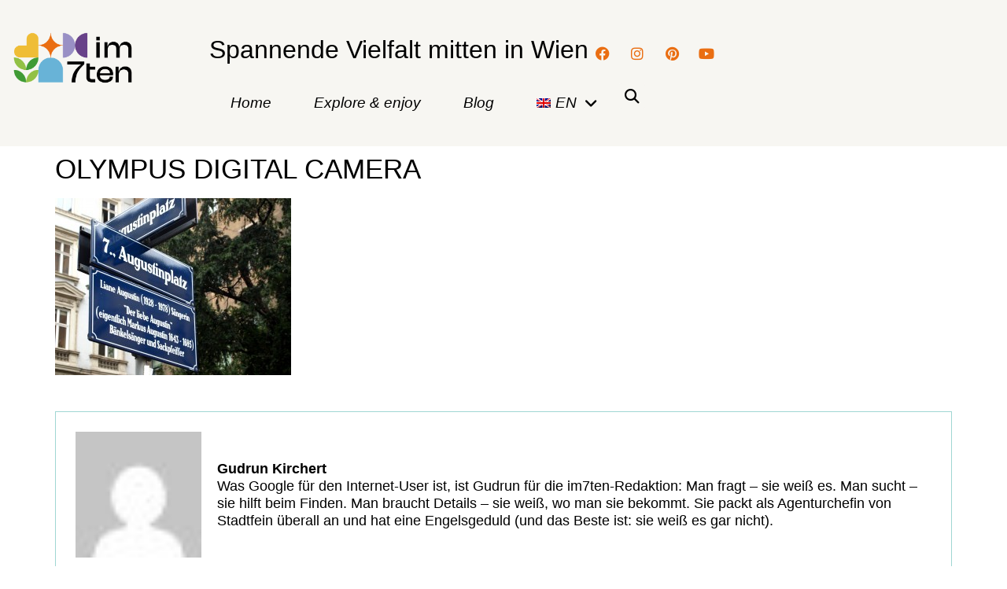

--- FILE ---
content_type: text/css
request_url: https://www.im7ten.com/wp-content/uploads/elementor/css/post-9440.css?ver=1768340440
body_size: 14642
content:
.elementor-kit-9440{--e-global-color-primary:#92C145;--e-global-color-secondary:#000000;--e-global-color-text:#000000;--e-global-color-accent:#EFBD36;--e-global-color-0e4b5d2:#000000;--e-global-color-5ac13ba:#EFBD36;--e-global-color-c467df2:#EA6E12;--e-global-color-9ddb3e0:#9990C5;--e-global-color-9ab31b8:#684289;--e-global-color-238cc24:#92C145;--e-global-color-0620955:#409B35;--e-global-color-06980cb:#68B3D7;--e-global-color-fd3c9e5:#F7F6F2;--e-global-color-7b9ab80:#00A098;--e-global-color-a02c737:#D8EDEC;--e-global-color-0cee21c:#FFFFFF;--e-global-typography-primary-font-family:"Clash Display Medium";--e-global-typography-primary-font-size:35px;--e-global-typography-primary-text-transform:uppercase;--e-global-typography-secondary-font-family:"Clash Display Medium";--e-global-typography-secondary-font-size:23px;--e-global-typography-secondary-font-weight:normal;--e-global-typography-secondary-text-transform:none;--e-global-typography-secondary-font-style:normal;--e-global-typography-secondary-text-decoration:none;--e-global-typography-secondary-line-height:27px;--e-global-typography-text-font-family:"Outfit";--e-global-typography-text-font-size:18px;--e-global-typography-text-font-weight:300;--e-global-typography-text-text-transform:none;--e-global-typography-text-font-style:normal;--e-global-typography-text-text-decoration:none;--e-global-typography-text-line-height:22px;--e-global-typography-accent-font-family:"Gambetta";--e-global-typography-accent-font-size:19px;--e-global-typography-accent-font-weight:400;--e-global-typography-accent-text-transform:none;--e-global-typography-accent-font-style:italic;--e-global-typography-accent-line-height:24px;color:var( --e-global-color-secondary );font-family:var( --e-global-typography-text-font-family ), Sans-serif;font-size:var( --e-global-typography-text-font-size );font-weight:var( --e-global-typography-text-font-weight );text-transform:var( --e-global-typography-text-text-transform );font-style:var( --e-global-typography-text-font-style );text-decoration:var( --e-global-typography-text-text-decoration );line-height:var( --e-global-typography-text-line-height );}.elementor-kit-9440 button,.elementor-kit-9440 input[type="button"],.elementor-kit-9440 input[type="submit"],.elementor-kit-9440 .elementor-button{background-color:var( --e-global-color-primary );font-family:var( --e-global-typography-accent-font-family ), Sans-serif;font-size:var( --e-global-typography-accent-font-size );font-weight:var( --e-global-typography-accent-font-weight );text-transform:var( --e-global-typography-accent-text-transform );font-style:var( --e-global-typography-accent-font-style );line-height:var( --e-global-typography-accent-line-height );color:var( --e-global-color-text );border-style:none;}.elementor-kit-9440 button:hover,.elementor-kit-9440 button:focus,.elementor-kit-9440 input[type="button"]:hover,.elementor-kit-9440 input[type="button"]:focus,.elementor-kit-9440 input[type="submit"]:hover,.elementor-kit-9440 input[type="submit"]:focus,.elementor-kit-9440 .elementor-button:hover,.elementor-kit-9440 .elementor-button:focus{background-color:var( --e-global-color-primary );color:var( --e-global-color-0cee21c );}.elementor-kit-9440 e-page-transition{background-color:#FFBC7D;}.elementor-kit-9440 a{color:var( --e-global-color-text );font-family:var( --e-global-typography-accent-font-family ), Sans-serif;font-size:var( --e-global-typography-accent-font-size );font-weight:var( --e-global-typography-accent-font-weight );text-transform:var( --e-global-typography-accent-text-transform );font-style:var( --e-global-typography-accent-font-style );line-height:var( --e-global-typography-accent-line-height );}.elementor-kit-9440 a:hover{color:var( --e-global-color-text );font-family:var( --e-global-typography-accent-font-family ), Sans-serif;font-size:var( --e-global-typography-accent-font-size );font-weight:var( --e-global-typography-accent-font-weight );text-transform:var( --e-global-typography-accent-text-transform );font-style:var( --e-global-typography-accent-font-style );line-height:var( --e-global-typography-accent-line-height );}.elementor-kit-9440 h1{color:var( --e-global-color-secondary );font-family:var( --e-global-typography-primary-font-family ), Sans-serif;font-size:var( --e-global-typography-primary-font-size );text-transform:var( --e-global-typography-primary-text-transform );}.elementor-kit-9440 h2{color:var( --e-global-color-secondary );font-family:var( --e-global-typography-secondary-font-family ), Sans-serif;font-size:var( --e-global-typography-secondary-font-size );font-weight:var( --e-global-typography-secondary-font-weight );text-transform:var( --e-global-typography-secondary-text-transform );font-style:var( --e-global-typography-secondary-font-style );text-decoration:var( --e-global-typography-secondary-text-decoration );line-height:var( --e-global-typography-secondary-line-height );}.elementor-kit-9440 h3{color:var( --e-global-color-secondary );font-family:var( --e-global-typography-secondary-font-family ), Sans-serif;font-size:var( --e-global-typography-secondary-font-size );font-weight:var( --e-global-typography-secondary-font-weight );text-transform:var( --e-global-typography-secondary-text-transform );font-style:var( --e-global-typography-secondary-font-style );text-decoration:var( --e-global-typography-secondary-text-decoration );line-height:var( --e-global-typography-secondary-line-height );}.elementor-kit-9440 h4{color:var( --e-global-color-secondary );font-family:var( --e-global-typography-secondary-font-family ), Sans-serif;font-size:var( --e-global-typography-secondary-font-size );font-weight:var( --e-global-typography-secondary-font-weight );text-transform:var( --e-global-typography-secondary-text-transform );font-style:var( --e-global-typography-secondary-font-style );text-decoration:var( --e-global-typography-secondary-text-decoration );line-height:var( --e-global-typography-secondary-line-height );}.elementor-kit-9440 h5{color:var( --e-global-color-secondary );font-family:var( --e-global-typography-secondary-font-family ), Sans-serif;font-size:var( --e-global-typography-secondary-font-size );font-weight:var( --e-global-typography-secondary-font-weight );text-transform:var( --e-global-typography-secondary-text-transform );font-style:var( --e-global-typography-secondary-font-style );text-decoration:var( --e-global-typography-secondary-text-decoration );line-height:var( --e-global-typography-secondary-line-height );}.elementor-kit-9440 h6{color:var( --e-global-color-secondary );font-family:var( --e-global-typography-secondary-font-family ), Sans-serif;font-size:var( --e-global-typography-secondary-font-size );font-weight:var( --e-global-typography-secondary-font-weight );text-transform:var( --e-global-typography-secondary-text-transform );font-style:var( --e-global-typography-secondary-font-style );text-decoration:var( --e-global-typography-secondary-text-decoration );line-height:var( --e-global-typography-secondary-line-height );}.elementor-section.elementor-section-boxed > .elementor-container{max-width:1140px;}.e-con{--container-max-width:1140px;}.elementor-widget:not(:last-child){margin-block-end:20px;}.elementor-element{--widgets-spacing:20px 20px;--widgets-spacing-row:20px;--widgets-spacing-column:20px;}{}h1.entry-title{display:var(--page-title-display);}@media(max-width:1024px){.elementor-kit-9440{font-size:var( --e-global-typography-text-font-size );line-height:var( --e-global-typography-text-line-height );}.elementor-kit-9440 a{font-size:var( --e-global-typography-accent-font-size );line-height:var( --e-global-typography-accent-line-height );}.elementor-kit-9440 a:hover{font-size:var( --e-global-typography-accent-font-size );line-height:var( --e-global-typography-accent-line-height );}.elementor-kit-9440 h1{font-size:var( --e-global-typography-primary-font-size );}.elementor-kit-9440 h2{font-size:var( --e-global-typography-secondary-font-size );line-height:var( --e-global-typography-secondary-line-height );}.elementor-kit-9440 h3{font-size:var( --e-global-typography-secondary-font-size );line-height:var( --e-global-typography-secondary-line-height );}.elementor-kit-9440 h4{font-size:var( --e-global-typography-secondary-font-size );line-height:var( --e-global-typography-secondary-line-height );}.elementor-kit-9440 h5{font-size:var( --e-global-typography-secondary-font-size );line-height:var( --e-global-typography-secondary-line-height );}.elementor-kit-9440 h6{font-size:var( --e-global-typography-secondary-font-size );line-height:var( --e-global-typography-secondary-line-height );}.elementor-kit-9440 button,.elementor-kit-9440 input[type="button"],.elementor-kit-9440 input[type="submit"],.elementor-kit-9440 .elementor-button{font-size:var( --e-global-typography-accent-font-size );line-height:var( --e-global-typography-accent-line-height );}.elementor-section.elementor-section-boxed > .elementor-container{max-width:1024px;}.e-con{--container-max-width:1024px;}}@media(max-width:767px){.elementor-kit-9440{font-size:var( --e-global-typography-text-font-size );line-height:var( --e-global-typography-text-line-height );}.elementor-kit-9440 a{font-size:var( --e-global-typography-accent-font-size );line-height:var( --e-global-typography-accent-line-height );}.elementor-kit-9440 a:hover{font-size:var( --e-global-typography-accent-font-size );line-height:var( --e-global-typography-accent-line-height );}.elementor-kit-9440 h1{font-size:var( --e-global-typography-primary-font-size );}.elementor-kit-9440 h2{font-size:var( --e-global-typography-secondary-font-size );line-height:var( --e-global-typography-secondary-line-height );}.elementor-kit-9440 h3{font-size:var( --e-global-typography-secondary-font-size );line-height:var( --e-global-typography-secondary-line-height );}.elementor-kit-9440 h4{font-size:var( --e-global-typography-secondary-font-size );line-height:var( --e-global-typography-secondary-line-height );}.elementor-kit-9440 h5{font-size:var( --e-global-typography-secondary-font-size );line-height:var( --e-global-typography-secondary-line-height );}.elementor-kit-9440 h6{font-size:var( --e-global-typography-secondary-font-size );line-height:var( --e-global-typography-secondary-line-height );}.elementor-kit-9440 button,.elementor-kit-9440 input[type="button"],.elementor-kit-9440 input[type="submit"],.elementor-kit-9440 .elementor-button{font-size:var( --e-global-typography-accent-font-size );line-height:var( --e-global-typography-accent-line-height );}.elementor-section.elementor-section-boxed > .elementor-container{max-width:767px;}.e-con{--container-max-width:767px;}}/* Start Custom Fonts CSS */@font-face {
	font-family: 'Clash Display Medium';
	font-style: normal;
	font-weight: normal;
	font-display: auto;
	src: url('http://www.im7ten.com/wp-content/uploads/2025/09/ClashDisplay-Medium.eot');
	src: url('http://www.im7ten.com/wp-content/uploads/2025/09/ClashDisplay-Medium.eot?#iefix') format('embedded-opentype'),
		url('http://www.im7ten.com/wp-content/uploads/2025/09/ClashDisplay-Medium.woff2') format('woff2'),
		url('http://www.im7ten.com/wp-content/uploads/2025/09/ClashDisplay-Medium.woff') format('woff'),
		url('http://www.im7ten.com/wp-content/uploads/2025/09/ClashDisplay-Medium.ttf') format('truetype'),
		url('http://www.im7ten.com/wp-content/uploads/2025/09/ClashDisplay-Medium.svg#ClashDisplayMedium') format('svg');
}
/* End Custom Fonts CSS */
/* Start Custom Fonts CSS */@font-face {
	font-family: 'Outfit';
	font-style: normal;
	font-weight: 300;
	font-display: auto;
	src: url('http://www.im7ten.com/wp-content/uploads/2025/09/Outfit-Light.eot');
	src: url('http://www.im7ten.com/wp-content/uploads/2025/09/Outfit-Light.eot?#iefix') format('embedded-opentype'),
		url('http://www.im7ten.com/wp-content/uploads/2025/09/Outfit-Light.woff2') format('woff2'),
		url('http://www.im7ten.com/wp-content/uploads/2025/09/Outfit-Light.woff') format('woff'),
		url('http://www.im7ten.com/wp-content/uploads/2025/09/Outfit-Light.ttf') format('truetype'),
		url('http://www.im7ten.com/wp-content/uploads/2025/09/Outfit-Light.svg#Outfit') format('svg');
}
@font-face {
	font-family: 'Outfit';
	font-style: normal;
	font-weight: 500;
	font-display: auto;
	src: url('http://www.im7ten.com/wp-content/uploads/2025/09/Outfit-SemiBold.eot');
	src: url('http://www.im7ten.com/wp-content/uploads/2025/09/Outfit-SemiBold.eot?#iefix') format('embedded-opentype'),
		url('http://www.im7ten.com/wp-content/uploads/2025/09/Outfit-SemiBold.woff2') format('woff2'),
		url('http://www.im7ten.com/wp-content/uploads/2025/09/Outfit-SemiBold.woff') format('woff'),
		url('http://www.im7ten.com/wp-content/uploads/2025/09/Outfit-SemiBold.ttf') format('truetype'),
		url('http://www.im7ten.com/wp-content/uploads/2025/09/Outfit-SemiBold.svg#Outfit') format('svg');
}
@font-face {
	font-family: 'Outfit';
	font-style: normal;
	font-weight: 400;
	font-display: auto;
	src: url('http://www.im7ten.com/wp-content/uploads/2025/09/Outfit-Regular.eot');
	src: url('http://www.im7ten.com/wp-content/uploads/2025/09/Outfit-Regular.eot?#iefix') format('embedded-opentype'),
		url('http://www.im7ten.com/wp-content/uploads/2025/09/Outfit-Regular.woff2') format('woff2'),
		url('http://www.im7ten.com/wp-content/uploads/2025/09/Outfit-Regular.woff') format('woff'),
		url('http://www.im7ten.com/wp-content/uploads/2025/09/Outfit-Regular.ttf') format('truetype'),
		url('http://www.im7ten.com/wp-content/uploads/2025/09/Outfit-Regular.svg#Outfit') format('svg');
}
/* End Custom Fonts CSS */
/* Start Custom Fonts CSS */@font-face {
	font-family: 'Gambetta';
	font-style: italic;
	font-weight: 300;
	font-display: auto;
	src: url('http://www.im7ten.com/wp-content/uploads/2025/09/Gambetta-LightItalic.eot');
	src: url('http://www.im7ten.com/wp-content/uploads/2025/09/Gambetta-LightItalic.eot?#iefix') format('embedded-opentype'),
		url('http://www.im7ten.com/wp-content/uploads/2025/09/Gambetta-LightItalic.woff2') format('woff2'),
		url('http://www.im7ten.com/wp-content/uploads/2025/09/Gambetta-LightItalic.woff') format('woff'),
		url('http://www.im7ten.com/wp-content/uploads/2025/09/Gambetta-LightItalic.ttf') format('truetype');
}
@font-face {
	font-family: 'Gambetta';
	font-style: italic;
	font-weight: 400;
	font-display: auto;
	src: url('http://www.im7ten.com/wp-content/uploads/2025/09/Gambetta-Light.eot');
	src: url('http://www.im7ten.com/wp-content/uploads/2025/09/Gambetta-Light.eot?#iefix') format('embedded-opentype'),
		url('http://www.im7ten.com/wp-content/uploads/2025/09/Gambetta-Italic-2.woff2') format('woff2'),
		url('http://www.im7ten.com/wp-content/uploads/2025/09/Gambetta-Italic-2.woff') format('woff'),
		url('http://www.im7ten.com/wp-content/uploads/2025/09/Gambetta-Light.ttf') format('truetype');
}
/* End Custom Fonts CSS */

--- FILE ---
content_type: text/css
request_url: https://www.im7ten.com/wp-content/uploads/elementor/css/post-11991.css?ver=1768340440
body_size: 19386
content:
.elementor-11991 .elementor-element.elementor-element-7e0042c{--display:flex;--flex-direction:row;--container-widget-width:initial;--container-widget-height:100%;--container-widget-flex-grow:1;--container-widget-align-self:stretch;--flex-wrap-mobile:wrap;--gap:0px 0px;--row-gap:0px;--column-gap:0px;--padding-top:20px;--padding-bottom:20px;--padding-left:0px;--padding-right:0px;}.elementor-11991 .elementor-element.elementor-element-7e0042c:not(.elementor-motion-effects-element-type-background), .elementor-11991 .elementor-element.elementor-element-7e0042c > .elementor-motion-effects-container > .elementor-motion-effects-layer{background-color:var( --e-global-color-fd3c9e5 );}.elementor-11991 .elementor-element.elementor-element-597c9b5{--display:flex;--justify-content:center;}.elementor-widget-theme-site-logo .widget-image-caption{color:var( --e-global-color-text );font-family:var( --e-global-typography-text-font-family ), Sans-serif;font-size:var( --e-global-typography-text-font-size );font-weight:var( --e-global-typography-text-font-weight );text-transform:var( --e-global-typography-text-text-transform );font-style:var( --e-global-typography-text-font-style );text-decoration:var( --e-global-typography-text-text-decoration );line-height:var( --e-global-typography-text-line-height );}.elementor-11991 .elementor-element.elementor-element-453fce2{width:var( --container-widget-width, 70% );max-width:70%;--container-widget-width:70%;--container-widget-flex-grow:0;}.elementor-11991 .elementor-element.elementor-element-0d86185{--display:flex;--gap:0px 0px;--row-gap:0px;--column-gap:0px;--padding-top:20px;--padding-bottom:0px;--padding-left:0px;--padding-right:0px;}.elementor-11991 .elementor-element.elementor-element-7b87f7a{--display:flex;--flex-direction:row;--container-widget-width:calc( ( 1 - var( --container-widget-flex-grow ) ) * 100% );--container-widget-height:100%;--container-widget-flex-grow:1;--container-widget-align-self:stretch;--flex-wrap-mobile:wrap;--justify-content:flex-end;--align-items:center;}.elementor-11991 .elementor-element.elementor-element-7b87f7a.e-con{--order:-99999 /* order start hack */;}.elementor-widget-heading .elementor-heading-title{font-family:var( --e-global-typography-primary-font-family ), Sans-serif;font-size:var( --e-global-typography-primary-font-size );text-transform:var( --e-global-typography-primary-text-transform );color:var( --e-global-color-primary );}.elementor-11991 .elementor-element.elementor-element-22c0309{text-align:right;}.elementor-11991 .elementor-element.elementor-element-22c0309 .elementor-heading-title{font-family:"Clash Display Medium", Sans-serif;font-size:32px;font-weight:normal;text-transform:none;font-style:normal;text-decoration:none;line-height:27px;color:var( --e-global-color-text );}.elementor-11991 .elementor-element.elementor-global-23371{--grid-template-columns:repeat(0, auto);--icon-size:18px;--grid-column-gap:3px;--grid-row-gap:0px;}.elementor-11991 .elementor-element.elementor-global-23371 .elementor-widget-container{text-align:left;}.elementor-11991 .elementor-element.elementor-global-23371 > .elementor-widget-container{margin:0px 0px 0px 0px;padding:0px 0px 0px 0px;}.elementor-11991 .elementor-element.elementor-global-23371.elementor-element{--flex-grow:0;--flex-shrink:0;}.elementor-11991 .elementor-element.elementor-global-23371 .elementor-social-icon{background-color:var( --e-global-color-fd3c9e5 );}.elementor-11991 .elementor-element.elementor-global-23371 .elementor-social-icon i{color:var( --e-global-color-c467df2 );}.elementor-11991 .elementor-element.elementor-global-23371 .elementor-social-icon svg{fill:var( --e-global-color-c467df2 );}.elementor-11991 .elementor-element.elementor-element-a264dbe{--display:flex;--flex-direction:row;--container-widget-width:calc( ( 1 - var( --container-widget-flex-grow ) ) * 100% );--container-widget-height:100%;--container-widget-flex-grow:1;--container-widget-align-self:stretch;--flex-wrap-mobile:wrap;--justify-content:flex-end;--align-items:center;}.elementor-widget-nav-menu .elementor-nav-menu .elementor-item{font-family:var( --e-global-typography-primary-font-family ), Sans-serif;font-size:var( --e-global-typography-primary-font-size );text-transform:var( --e-global-typography-primary-text-transform );}.elementor-widget-nav-menu .elementor-nav-menu--main .elementor-item{color:var( --e-global-color-text );fill:var( --e-global-color-text );}.elementor-widget-nav-menu .elementor-nav-menu--main .elementor-item:hover,
					.elementor-widget-nav-menu .elementor-nav-menu--main .elementor-item.elementor-item-active,
					.elementor-widget-nav-menu .elementor-nav-menu--main .elementor-item.highlighted,
					.elementor-widget-nav-menu .elementor-nav-menu--main .elementor-item:focus{color:var( --e-global-color-accent );fill:var( --e-global-color-accent );}.elementor-widget-nav-menu .elementor-nav-menu--main:not(.e--pointer-framed) .elementor-item:before,
					.elementor-widget-nav-menu .elementor-nav-menu--main:not(.e--pointer-framed) .elementor-item:after{background-color:var( --e-global-color-accent );}.elementor-widget-nav-menu .e--pointer-framed .elementor-item:before,
					.elementor-widget-nav-menu .e--pointer-framed .elementor-item:after{border-color:var( --e-global-color-accent );}.elementor-widget-nav-menu{--e-nav-menu-divider-color:var( --e-global-color-text );}.elementor-widget-nav-menu .elementor-nav-menu--dropdown .elementor-item, .elementor-widget-nav-menu .elementor-nav-menu--dropdown  .elementor-sub-item{font-family:var( --e-global-typography-accent-font-family ), Sans-serif;font-size:var( --e-global-typography-accent-font-size );font-weight:var( --e-global-typography-accent-font-weight );text-transform:var( --e-global-typography-accent-text-transform );font-style:var( --e-global-typography-accent-font-style );}.elementor-11991 .elementor-element.elementor-element-1999430.elementor-element{--align-self:center;}.elementor-11991 .elementor-element.elementor-element-1999430 .elementor-menu-toggle{margin-right:auto;background-color:var( --e-global-color-fd3c9e5 );}.elementor-11991 .elementor-element.elementor-element-1999430 .elementor-nav-menu .elementor-item{font-family:var( --e-global-typography-accent-font-family ), Sans-serif;font-size:var( --e-global-typography-accent-font-size );font-weight:var( --e-global-typography-accent-font-weight );text-transform:var( --e-global-typography-accent-text-transform );font-style:var( --e-global-typography-accent-font-style );line-height:var( --e-global-typography-accent-line-height );}.elementor-11991 .elementor-element.elementor-element-1999430 .elementor-nav-menu--main .elementor-item{color:var( --e-global-color-text );fill:var( --e-global-color-text );padding-left:27px;padding-right:27px;}.elementor-11991 .elementor-element.elementor-element-1999430 .elementor-nav-menu--main .elementor-item:hover,
					.elementor-11991 .elementor-element.elementor-element-1999430 .elementor-nav-menu--main .elementor-item.elementor-item-active,
					.elementor-11991 .elementor-element.elementor-element-1999430 .elementor-nav-menu--main .elementor-item.highlighted,
					.elementor-11991 .elementor-element.elementor-element-1999430 .elementor-nav-menu--main .elementor-item:focus{color:var( --e-global-color-06980cb );fill:var( --e-global-color-06980cb );}.elementor-11991 .elementor-element.elementor-element-1999430 .elementor-nav-menu--dropdown a, .elementor-11991 .elementor-element.elementor-element-1999430 .elementor-menu-toggle{color:var( --e-global-color-text );fill:var( --e-global-color-text );}.elementor-11991 .elementor-element.elementor-element-1999430 .elementor-nav-menu--dropdown{background-color:var( --e-global-color-fd3c9e5 );}.elementor-11991 .elementor-element.elementor-element-1999430 .elementor-nav-menu--dropdown a:hover,
					.elementor-11991 .elementor-element.elementor-element-1999430 .elementor-nav-menu--dropdown a:focus,
					.elementor-11991 .elementor-element.elementor-element-1999430 .elementor-nav-menu--dropdown a.elementor-item-active,
					.elementor-11991 .elementor-element.elementor-element-1999430 .elementor-nav-menu--dropdown a.highlighted,
					.elementor-11991 .elementor-element.elementor-element-1999430 .elementor-menu-toggle:hover,
					.elementor-11991 .elementor-element.elementor-element-1999430 .elementor-menu-toggle:focus{color:var( --e-global-color-06980cb );}.elementor-11991 .elementor-element.elementor-element-1999430 .elementor-nav-menu--dropdown a:hover,
					.elementor-11991 .elementor-element.elementor-element-1999430 .elementor-nav-menu--dropdown a:focus,
					.elementor-11991 .elementor-element.elementor-element-1999430 .elementor-nav-menu--dropdown a.elementor-item-active,
					.elementor-11991 .elementor-element.elementor-element-1999430 .elementor-nav-menu--dropdown a.highlighted{background-color:var( --e-global-color-fd3c9e5 );}.elementor-11991 .elementor-element.elementor-element-1999430 .elementor-nav-menu--dropdown .elementor-item, .elementor-11991 .elementor-element.elementor-element-1999430 .elementor-nav-menu--dropdown  .elementor-sub-item{font-family:var( --e-global-typography-accent-font-family ), Sans-serif;font-size:var( --e-global-typography-accent-font-size );font-weight:var( --e-global-typography-accent-font-weight );text-transform:var( --e-global-typography-accent-text-transform );font-style:var( --e-global-typography-accent-font-style );}.elementor-11991 .elementor-element.elementor-element-1999430 div.elementor-menu-toggle{color:var( --e-global-color-text );}.elementor-11991 .elementor-element.elementor-element-1999430 div.elementor-menu-toggle svg{fill:var( --e-global-color-text );}.elementor-11991 .elementor-element.elementor-element-1999430 div.elementor-menu-toggle:hover, .elementor-11991 .elementor-element.elementor-element-1999430 div.elementor-menu-toggle:focus{color:var( --e-global-color-text );}.elementor-11991 .elementor-element.elementor-element-1999430 div.elementor-menu-toggle:hover svg, .elementor-11991 .elementor-element.elementor-element-1999430 div.elementor-menu-toggle:focus svg{fill:var( --e-global-color-text );}.elementor-11991 .elementor-element.elementor-element-1999430 .elementor-menu-toggle:hover, .elementor-11991 .elementor-element.elementor-element-1999430 .elementor-menu-toggle:focus{background-color:var( --e-global-color-fd3c9e5 );}.elementor-11991 .elementor-element.elementor-element-1999430{--nav-menu-icon-size:25px;}.elementor-widget-global input[type="search"].elementor-search-form__input{font-family:var( --e-global-typography-text-font-family ), Sans-serif;font-size:var( --e-global-typography-text-font-size );font-weight:var( --e-global-typography-text-font-weight );text-transform:var( --e-global-typography-text-text-transform );font-style:var( --e-global-typography-text-font-style );text-decoration:var( --e-global-typography-text-text-decoration );line-height:var( --e-global-typography-text-line-height );}.elementor-widget-global .elementor-search-form__input,
					.elementor-widget-global .elementor-search-form__icon,
					.elementor-widget-global .elementor-lightbox .dialog-lightbox-close-button,
					.elementor-widget-global .elementor-lightbox .dialog-lightbox-close-button:hover,
					.elementor-widget-global.elementor-search-form--skin-full_screen input[type="search"].elementor-search-form__input{color:var( --e-global-color-text );fill:var( --e-global-color-text );}.elementor-widget-global .elementor-search-form__submit{font-family:var( --e-global-typography-text-font-family ), Sans-serif;font-size:var( --e-global-typography-text-font-size );font-weight:var( --e-global-typography-text-font-weight );text-transform:var( --e-global-typography-text-text-transform );font-style:var( --e-global-typography-text-font-style );text-decoration:var( --e-global-typography-text-text-decoration );line-height:var( --e-global-typography-text-line-height );background-color:var( --e-global-color-secondary );}.elementor-11991 .elementor-element.elementor-global-23374 .elementor-search-form{text-align:right;}.elementor-11991 .elementor-element.elementor-global-23374 .elementor-search-form__toggle{--e-search-form-toggle-size:33px;--e-search-form-toggle-color:var( --e-global-color-secondary );--e-search-form-toggle-background-color:var( --e-global-color-fd3c9e5 );}.elementor-11991 .elementor-element.elementor-global-23374 .elementor-search-form__input,
					.elementor-11991 .elementor-element.elementor-global-23374 .elementor-search-form__icon,
					.elementor-11991 .elementor-element.elementor-global-23374 .elementor-lightbox .dialog-lightbox-close-button,
					.elementor-11991 .elementor-element.elementor-global-23374 .elementor-lightbox .dialog-lightbox-close-button:hover,
					.elementor-11991 .elementor-element.elementor-global-23374.elementor-search-form--skin-full_screen input[type="search"].elementor-search-form__input{color:var( --e-global-color-fd3c9e5 );fill:var( --e-global-color-fd3c9e5 );}.elementor-11991 .elementor-element.elementor-global-23374:not(.elementor-search-form--skin-full_screen) .elementor-search-form__container{border-radius:3px;}.elementor-11991 .elementor-element.elementor-global-23374.elementor-search-form--skin-full_screen input[type="search"].elementor-search-form__input{border-radius:3px;}.elementor-theme-builder-content-area{height:400px;}.elementor-location-header:before, .elementor-location-footer:before{content:"";display:table;clear:both;}@media(max-width:1024px){.elementor-widget-theme-site-logo .widget-image-caption{font-size:var( --e-global-typography-text-font-size );line-height:var( --e-global-typography-text-line-height );}.elementor-widget-heading .elementor-heading-title{font-size:var( --e-global-typography-primary-font-size );}.elementor-widget-nav-menu .elementor-nav-menu .elementor-item{font-size:var( --e-global-typography-primary-font-size );}.elementor-widget-nav-menu .elementor-nav-menu--dropdown .elementor-item, .elementor-widget-nav-menu .elementor-nav-menu--dropdown  .elementor-sub-item{font-size:var( --e-global-typography-accent-font-size );}.elementor-11991 .elementor-element.elementor-element-1999430 .elementor-nav-menu .elementor-item{font-size:var( --e-global-typography-accent-font-size );line-height:var( --e-global-typography-accent-line-height );}.elementor-11991 .elementor-element.elementor-element-1999430 .elementor-nav-menu--dropdown .elementor-item, .elementor-11991 .elementor-element.elementor-element-1999430 .elementor-nav-menu--dropdown  .elementor-sub-item{font-size:var( --e-global-typography-accent-font-size );}.elementor-widget-global input[type="search"].elementor-search-form__input{font-size:var( --e-global-typography-text-font-size );line-height:var( --e-global-typography-text-line-height );}.elementor-widget-global .elementor-search-form__submit{font-size:var( --e-global-typography-text-font-size );line-height:var( --e-global-typography-text-line-height );}}@media(max-width:767px){.elementor-11991 .elementor-element.elementor-element-7e0042c{--gap:0px 0px;--row-gap:0px;--column-gap:0px;--padding-top:15px;--padding-bottom:15px;--padding-left:0px;--padding-right:0px;}.elementor-11991 .elementor-element.elementor-element-597c9b5{--align-items:center;--container-widget-width:calc( ( 1 - var( --container-widget-flex-grow ) ) * 100% );--margin-top:0px;--margin-bottom:0px;--margin-left:0px;--margin-right:0px;--padding-top:0px;--padding-bottom:0px;--padding-left:0px;--padding-right:0px;}.elementor-widget-theme-site-logo .widget-image-caption{font-size:var( --e-global-typography-text-font-size );line-height:var( --e-global-typography-text-line-height );}.elementor-11991 .elementor-element.elementor-element-453fce2{--container-widget-width:189px;--container-widget-flex-grow:0;width:var( --container-widget-width, 189px );max-width:189px;text-align:center;}.elementor-11991 .elementor-element.elementor-element-0d86185{--flex-direction:row;--container-widget-width:initial;--container-widget-height:100%;--container-widget-flex-grow:1;--container-widget-align-self:stretch;--flex-wrap-mobile:wrap;--gap:5px 0px;--row-gap:5px;--column-gap:0px;--padding-top:5px;--padding-bottom:0px;--padding-left:0px;--padding-right:0px;}.elementor-11991 .elementor-element.elementor-element-7b87f7a{--flex-direction:row;--container-widget-width:initial;--container-widget-height:100%;--container-widget-flex-grow:1;--container-widget-align-self:stretch;--flex-wrap-mobile:wrap;--justify-content:center;--gap:0px 0px;--row-gap:0px;--column-gap:0px;--margin-top:0px;--margin-bottom:0px;--margin-left:0px;--margin-right:0px;--padding-top:0px;--padding-bottom:0px;--padding-left:0px;--padding-right:0px;}.elementor-widget-heading .elementor-heading-title{font-size:var( --e-global-typography-primary-font-size );}.elementor-11991 .elementor-element.elementor-element-22c0309{width:var( --container-widget-width, 264px );max-width:264px;--container-widget-width:264px;--container-widget-flex-grow:0;text-align:center;}.elementor-11991 .elementor-element.elementor-element-22c0309 > .elementor-widget-container{margin:0px 0px 0px 0px;}.elementor-11991 .elementor-element.elementor-element-22c0309 .elementor-heading-title{font-size:22px;}.elementor-11991 .elementor-element.elementor-global-23371 .elementor-widget-container{text-align:center;}.elementor-11991 .elementor-element.elementor-element-a264dbe{--flex-direction:row;--container-widget-width:initial;--container-widget-height:100%;--container-widget-flex-grow:1;--container-widget-align-self:stretch;--flex-wrap-mobile:wrap;--justify-content:center;--margin-top:0px;--margin-bottom:0px;--margin-left:0px;--margin-right:0px;--padding-top:0px;--padding-bottom:0px;--padding-left:0px;--padding-right:0px;}.elementor-widget-nav-menu .elementor-nav-menu .elementor-item{font-size:var( --e-global-typography-primary-font-size );}.elementor-widget-nav-menu .elementor-nav-menu--dropdown .elementor-item, .elementor-widget-nav-menu .elementor-nav-menu--dropdown  .elementor-sub-item{font-size:var( --e-global-typography-accent-font-size );}.elementor-11991 .elementor-element.elementor-element-1999430 .elementor-nav-menu .elementor-item{font-size:var( --e-global-typography-accent-font-size );line-height:var( --e-global-typography-accent-line-height );}.elementor-11991 .elementor-element.elementor-element-1999430 .elementor-nav-menu--dropdown .elementor-item, .elementor-11991 .elementor-element.elementor-element-1999430 .elementor-nav-menu--dropdown  .elementor-sub-item{font-size:var( --e-global-typography-accent-font-size );}.elementor-11991 .elementor-element.elementor-element-1999430 .elementor-nav-menu--dropdown a{padding-left:60px;padding-right:60px;padding-top:18px;padding-bottom:18px;}.elementor-11991 .elementor-element.elementor-element-1999430 .elementor-nav-menu--main > .elementor-nav-menu > li > .elementor-nav-menu--dropdown, .elementor-11991 .elementor-element.elementor-element-1999430 .elementor-nav-menu__container.elementor-nav-menu--dropdown{margin-top:14px !important;}.elementor-widget-global input[type="search"].elementor-search-form__input{font-size:var( --e-global-typography-text-font-size );line-height:var( --e-global-typography-text-line-height );}.elementor-widget-global .elementor-search-form__submit{font-size:var( --e-global-typography-text-font-size );line-height:var( --e-global-typography-text-line-height );}}@media(min-width:768px){.elementor-11991 .elementor-element.elementor-element-597c9b5{--width:20%;}.elementor-11991 .elementor-element.elementor-element-0d86185{--width:80%;}}